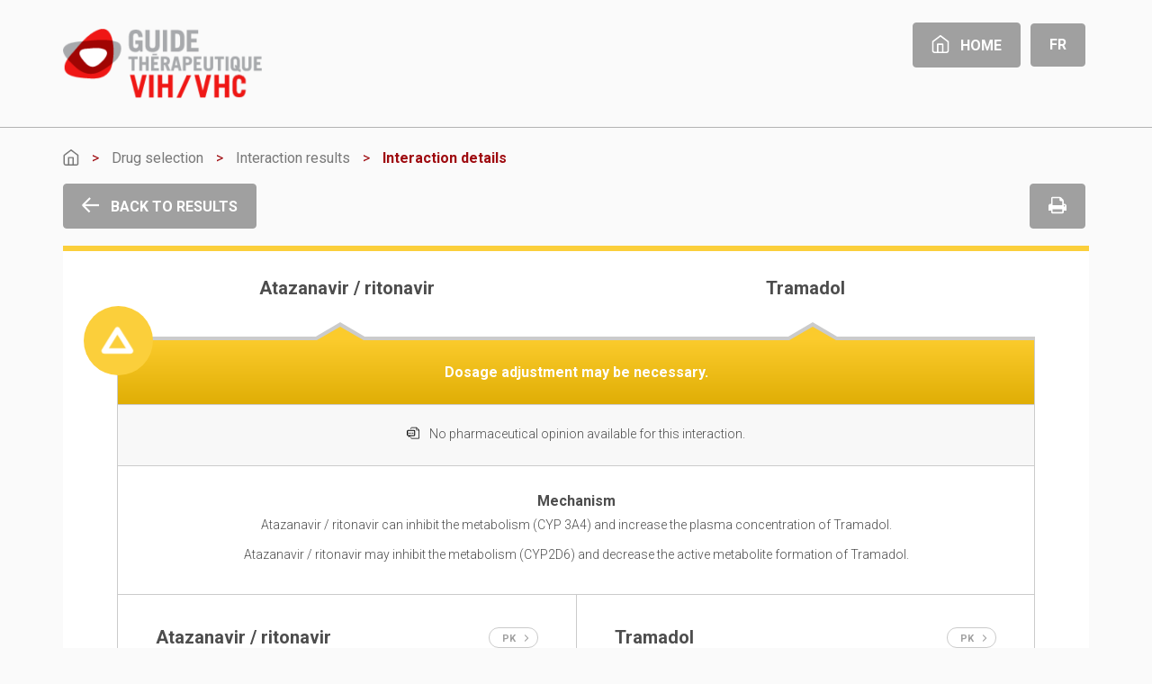

--- FILE ---
content_type: text/html; charset=UTF-8
request_url: https://interactions.guidetherapeutiquevih.com/en/interaction-details?id=8682
body_size: 6542
content:
<!doctype html>
    <html class="no-js" lang="en-US">
    <head>
        <meta charset="utf-8">
        <meta http-equiv="X-UA-Compatible" content="IE=edge,chrome=1">
        <title>HIV/HCV Medication Guide</title>
        <meta name="description" content="Updated information to health care professionals on antiretrovirals and other medication for the treatment of opportunistic infections.">
        <meta name="viewport" content="width=device-width, initial-scale=1">
        <meta name="csrf-token" content="r1GlzVo4bE3BngN4nVy5I27WuXFLCpMKfsr0lJ5R">
        
        <link href="https://fonts.googleapis.com/css?family=Roboto:300,400,700" rel="stylesheet">
        <link rel="stylesheet" href="https://interactions.guidetherapeutiquevih.com/css/frontend.min.css?v=1.4">

        <link rel="apple-touch-icon" sizes="57x57" href="https://interactions.guidetherapeutiquevih.com/img/favicon/apple-icon-57x57.png">
        <link rel="apple-touch-icon" sizes="60x60" href="https://interactions.guidetherapeutiquevih.com/img/favicon/apple-icon-60x60.png">
        <link rel="apple-touch-icon" sizes="72x72" href="https://interactions.guidetherapeutiquevih.com/img/favicon/apple-icon-72x72.png">
        <link rel="apple-touch-icon" sizes="76x76" href="https://interactions.guidetherapeutiquevih.com/img/favicon/apple-icon-76x76.png">
        <link rel="apple-touch-icon" sizes="114x114" href="https://interactions.guidetherapeutiquevih.com/img/favicon/apple-icon-114x114.png">
        <link rel="apple-touch-icon" sizes="120x120" href="https://interactions.guidetherapeutiquevih.com/img/favicon/apple-icon-120x120.png">
        <link rel="apple-touch-icon" sizes="144x144" href="https://interactions.guidetherapeutiquevih.com/img/favicon/apple-icon-144x144.png">
        <link rel="apple-touch-icon" sizes="152x152" href="https://interactions.guidetherapeutiquevih.com/img/favicon/apple-icon-152x152.png">
        <link rel="apple-touch-icon" sizes="180x180" href="https://interactions.guidetherapeutiquevih.com/img/favicon/apple-icon-180x180.png">
        <link rel="icon" type="image/png" sizes="192x192"  href="https://interactions.guidetherapeutiquevih.com/img/favicon/android-icon-192x192.png">
        <link rel="icon" type="image/png" sizes="32x32" href="https://interactions.guidetherapeutiquevih.com/img/favicon/favicon-32x32.png">
        <link rel="icon" type="image/png" sizes="96x96" href="https://interactions.guidetherapeutiquevih.com/img/favicon/favicon-96x96.png">
        <link rel="icon" type="image/png" sizes="16x16" href="https://interactions.guidetherapeutiquevih.com/img/favicon/favicon-16x16.png">
        <link rel="manifest" href="https://interactions.guidetherapeutiquevih.com/img/favicon/manifest.json">
        <meta name="msapplication-TileColor" content="#ffffff">
        <meta name="msapplication-TileImage" content="https://interactions.guidetherapeutiquevih.com/img/favicon/ms-icon-144x144.png">
        <meta name="theme-color" content="#ffffff">

        <!--[if lt IE 9]>
            <script src="https://cdnjs.cloudflare.com/ajax/libs/html5shiv/3.7.3/html5shiv.min.js"></script>
            <script>window.html5 || document.write('<script src="https://interactions.guidetherapeutiquevih.com/js/vendor/html5shiv.js"><\/script>')</script>
        <![endif]-->
    </head>
    <body>
        <div id="modal-bkg"></div>
        <p id="ie-old-browser-notice" class="alert alert-danger text-center" style="display:none">You are using an <strong>outdated</strong> browser. Please <a href="http://browsehappy.com/" target="_blank">upgrade your browser</a> to improve your experience. Some features on that site will not work as expected!</p>
        

        <header>
            <div class="container" style="position: relative;">
                <p class="print-url">https://interactions.guidetherapeutiquevih.com/en/interaction-details?id=8682</p>
                <div class="site-logo"><img src="https://interactions.guidetherapeutiquevih.com/img/logo_guide_therapeutique@2x.png"></div>
                <ul id="header-nav" class="list-inline">
                    <li><a class="btn btn-default hidden-md hidden-lg" href="http://guidetherapeutiquevih.com/"><span class=""><svg width="100%" height="100%" viewBox="0 0 14 15" version="1.1" xmlns="http://www.w3.org/2000/svg" xmlns:xlink="http://www.w3.org/1999/xlink" xml:space="preserve" style="fill-rule:evenodd;clip-rule:evenodd;stroke-linejoin:round;stroke-miterlimit:1.41421;"><g id="Sélection.-des.-médicaments.2c..-vierge"><path id="Shape" d="M13.728,4.953l-6.362,-4.825c-0.225,-0.171 -0.539,-0.171 -0.763,0l-6.363,4.825c-0.151,0.115 -0.24,0.292 -0.24,0.479l0,7.583c0,1.095 0.913,1.985 2.035,1.985l9.898,0c1.122,0 2.035,-0.89 2.035,-1.985l0,-7.583c0,-0.187 -0.088,-0.364 -0.24,-0.479Zm-1.003,8.062c0,0.426 -0.355,0.773 -0.792,0.773l-9.898,0c-0.437,0 -0.792,-0.347 -0.792,-0.773l0,-7.287l5.741,-4.354l5.741,4.354l0,7.287Z" style="fill-rule:nonzero;"/><path id="Shape1" d="M8.863,7l-4.242,0c-0.343,0 -0.621,0.271 -0.621,0.606l0,6.894c0,0.335 0.278,0.606 0.621,0.606c0.343,0 0.622,-0.271 0.622,-0.606l0,-6.288l2.999,0l0,6.288c0,0.335 0.278,0.606 0.621,0.606c0.343,0 0.621,-0.271 0.621,-0.606l0,-6.894c0,-0.335 -0.278,-0.606 -0.621,-0.606Z" style="fill-rule:nonzero;"/></g></svg></span></a></li>
                    <li><a class="btn btn-default hidden-xs hidden-sm" href="http://guidetherapeutiquevih.com/"><span class="left-ico"><svg width="100%" height="100%" viewBox="0 0 14 15" version="1.1" xmlns="http://www.w3.org/2000/svg" xmlns:xlink="http://www.w3.org/1999/xlink" xml:space="preserve" style="fill-rule:evenodd;clip-rule:evenodd;stroke-linejoin:round;stroke-miterlimit:1.41421;"><g id="Sélection.-des.-médicaments.2c..-vierge"><path id="Shape" d="M13.728,4.953l-6.362,-4.825c-0.225,-0.171 -0.539,-0.171 -0.763,0l-6.363,4.825c-0.151,0.115 -0.24,0.292 -0.24,0.479l0,7.583c0,1.095 0.913,1.985 2.035,1.985l9.898,0c1.122,0 2.035,-0.89 2.035,-1.985l0,-7.583c0,-0.187 -0.088,-0.364 -0.24,-0.479Zm-1.003,8.062c0,0.426 -0.355,0.773 -0.792,0.773l-9.898,0c-0.437,0 -0.792,-0.347 -0.792,-0.773l0,-7.287l5.741,-4.354l5.741,4.354l0,7.287Z" style="fill-rule:nonzero;"/><path id="Shape1" d="M8.863,7l-4.242,0c-0.343,0 -0.621,0.271 -0.621,0.606l0,6.894c0,0.335 0.278,0.606 0.621,0.606c0.343,0 0.622,-0.271 0.622,-0.606l0,-6.288l2.999,0l0,6.288c0,0.335 0.278,0.606 0.621,0.606c0.343,0 0.621,-0.271 0.621,-0.606l0,-6.894c0,-0.335 -0.278,-0.606 -0.621,-0.606Z" style="fill-rule:nonzero;"/></g></svg></span> Home</a></li>
                     
                        <li><a class="btn btn-default hidden-xs hidden-sm" href="https://interactions.guidetherapeutiquevih.com/fr/interaction-details?id=8682">Fr</a></li>
                                    </ul>
            </div>
        </header>
        <div id="floating-button">
            <ul class="list-inline">
<li><button id="top-button" class="btn btn-default"><svg width="100%" height="100%" viewBox="0 0 16 18" version="1.1" xmlns="http://www.w3.org/2000/svg" xmlns:xlink="http://www.w3.org/1999/xlink" xml:space="preserve" style="fill-rule:evenodd;clip-rule:evenodd;stroke-linejoin:round;stroke-miterlimit:1.41421;"><g id="Group"><path d="M9,17.142l-2,0l0,-16.142l2,0c0,5.381 0,10.761 0,16.142Z" style="fill-rule:nonzero;"/><path d="M15.914,7.5l-1.414,1.414l-7.414,-7.414l1.414,-1.414c2.471,2.471 4.943,4.943 7.414,7.414Z" style="fill-rule:nonzero;"/><path d="M8.914,1.5l-6.914,6.914l-1.414,-1.414l6.914,-6.914c0.471,0.471 0.943,0.943 1.414,1.414Z" style="fill-rule:nonzero;"/></g></svg></button></li>
            </ul>
        </div>
        
        
        <div id="mobile-nav">
            <ul>
                <li class="small"><a href="#" class="js-back-button"><span class=""><svg width="100%" height="100%" viewBox="0 0 18 16" version="1.1" xmlns="http://www.w3.org/2000/svg" xmlns:xlink="http://www.w3.org/1999/xlink" xml:space="preserve" style="fill-rule:evenodd;clip-rule:evenodd;stroke-linejoin:round;stroke-miterlimit:1.41421;"><g id="ico.-arrow.-left"><rect x="1" y="7" width="16.142" height="2" style="fill-rule:nonzero;"/><path d="M8.914,1.5l-7.414,7.414l-1.414,-1.414l7.414,-7.414c0.471,0.471 0.943,0.943 1.414,1.414Z" style="fill-rule:nonzero;"/><path d="M8.414,14l-1.414,1.414l-6.914,-6.914l1.414,-1.414c2.305,2.305 4.609,4.609 6.914,6.914Z" style="fill-rule:nonzero;"/></g></svg></span></a></li>
            </ul>
        </div>


        <div class="container page-nav hidden-xs hidden-sm">
            
            <ol class="breadcrumb">
              <li><a href="http://guidetherapeutiquevih.com/"><svg width="100%" height="100%" viewBox="0 0 14 15" version="1.1" xmlns="http://www.w3.org/2000/svg" xmlns:xlink="http://www.w3.org/1999/xlink" xml:space="preserve" style="fill-rule:evenodd;clip-rule:evenodd;stroke-linejoin:round;stroke-miterlimit:1.41421;"><g id="Sélection.-des.-médicaments.2c..-vierge"><path id="Shape" d="M13.728,4.953l-6.362,-4.825c-0.225,-0.171 -0.539,-0.171 -0.763,0l-6.363,4.825c-0.151,0.115 -0.24,0.292 -0.24,0.479l0,7.583c0,1.095 0.913,1.985 2.035,1.985l9.898,0c1.122,0 2.035,-0.89 2.035,-1.985l0,-7.583c0,-0.187 -0.088,-0.364 -0.24,-0.479Zm-1.003,8.062c0,0.426 -0.355,0.773 -0.792,0.773l-9.898,0c-0.437,0 -0.792,-0.347 -0.792,-0.773l0,-7.287l5.741,-4.354l5.741,4.354l0,7.287Z" style="fill-rule:nonzero;"/><path id="Shape1" d="M8.863,7l-4.242,0c-0.343,0 -0.621,0.271 -0.621,0.606l0,6.894c0,0.335 0.278,0.606 0.621,0.606c0.343,0 0.622,-0.271 0.622,-0.606l0,-6.288l2.999,0l0,6.288c0,0.335 0.278,0.606 0.621,0.606c0.343,0 0.621,-0.271 0.621,-0.606l0,-6.894c0,-0.335 -0.278,-0.606 -0.621,-0.606Z" style="fill-rule:nonzero;"/></g></svg></a></li>
              <li><a href="https://interactions.guidetherapeutiquevih.com">Drug selection</a></li>
              <li><a class="js-back-button" href="https://interactions.guidetherapeutiquevih.com/interactions">Interaction results</a></li>
              <li class="active">Interaction details</li>
            </ol>


            <div class="button-nav">
                <ul class="list-inline pull-left">
                    <li><a class="btn btn-default js-back-button" href="#"><span class="left-ico"><svg width="100%" height="100%" viewBox="0 0 18 16" version="1.1" xmlns="http://www.w3.org/2000/svg" xmlns:xlink="http://www.w3.org/1999/xlink" xml:space="preserve" style="fill-rule:evenodd;clip-rule:evenodd;stroke-linejoin:round;stroke-miterlimit:1.41421;"><g id="ico.-arrow.-left"><rect x="1" y="7" width="16.142" height="2" style="fill-rule:nonzero;"/><path d="M8.914,1.5l-7.414,7.414l-1.414,-1.414l7.414,-7.414c0.471,0.471 0.943,0.943 1.414,1.414Z" style="fill-rule:nonzero;"/><path d="M8.414,14l-1.414,1.414l-6.914,-6.914l1.414,-1.414c2.305,2.305 4.609,4.609 6.914,6.914Z" style="fill-rule:nonzero;"/></g></svg></span> Back to results</a></li>
                </ul>
                <ul class="list-inline pull-right">
                    <li><a class="btn btn-default" href="#" onclick="window.print();return false;"><svg width="100%" height="100%" viewBox="0 0 24 22" version="1.1" xmlns="http://www.w3.org/2000/svg" xmlns:xlink="http://www.w3.org/1999/xlink" xml:space="preserve" style="fill-rule:evenodd;clip-rule:evenodd;stroke-linejoin:round;stroke-miterlimit:1.41421;"><path id="ico.-printer" d="M23.141,9.965c-0.543,-0.539 -1.193,-0.808 -1.951,-0.808l-0.921,0l0,-3.663c0,-0.381 -0.096,-0.801 -0.288,-1.259c-0.192,-0.458 -0.422,-0.82 -0.691,-1.087l-2.188,-2.175c-0.269,-0.267 -0.634,-0.496 -1.094,-0.687c-0.461,-0.191 -0.883,-0.286 -1.267,-0.286l-9.674,0c-0.384,0 -0.71,0.133 -0.979,0.401c-0.268,0.267 -0.403,0.591 -0.403,0.972l0,7.784l-0.921,0c-0.758,0 -1.408,0.269 -1.951,0.808c-0.542,0.539 -0.813,1.185 -0.813,1.939l0,5.952c0,0.124 0.046,0.231 0.137,0.322c0.091,0.091 0.199,0.136 0.324,0.136l3.224,0l0,2.289c0,0.382 0.134,0.706 0.403,0.973c0.269,0.267 0.595,0.401 0.979,0.401l13.82,0c0.383,0 0.71,-0.134 0.979,-0.401c0.268,-0.267 0.403,-0.591 0.403,-0.973l0,-2.289l3.224,0c0.125,0 0.233,-0.045 0.324,-0.136c0.091,-0.091 0.137,-0.198 0.137,-0.322l0,-5.952c0,-0.754 -0.271,-1.4 -0.813,-1.939Zm-4.715,10.18l-12.898,0l0,-3.662l12.898,0l0,3.662Zm0,-9.157l-12.898,0l0,-9.157l9.213,0l0,2.29c0,0.381 0.135,0.705 0.403,0.972c0.268,0.268 0.595,0.401 0.979,0.401l2.303,0l0,5.494Zm3.412,1.56c-0.182,0.181 -0.398,0.272 -0.648,0.272c-0.249,0 -0.465,-0.091 -0.648,-0.272c-0.182,-0.181 -0.273,-0.396 -0.273,-0.644c0,-0.248 0.091,-0.463 0.273,-0.644c0.182,-0.181 0.398,-0.272 0.648,-0.272c0.25,0 0.466,0.091 0.648,0.272c0.182,0.181 0.273,0.396 0.273,0.644c0,0.248 -0.091,0.463 -0.273,0.644Z" style="fill-rule:nonzero;"/></svg></a></li>
                </ul>
            </div>
        </div>

        <div class="container mobile-page-nav hidden-md hidden-lg">
            <p>Interaction details</p>
        </div>



        <div class="container">
            <div class="interaction-detail long warning">
                
                <div class="row medicament-name">                   
                                            <div class="col-md-6">
                            <h3>Atazanavir / ritonavir</h3>
                        </div>
                                            <div class="col-md-6">
                            <h3>Tramadol</h3>
                        </div>
                                    
                </div>

                <div class="row">
                                            <div class="col-md-6">
                            <div class="title-deco"></div>
                        </div>
                                            <div class="col-md-6">
                            <div class="title-deco"></div>
                        </div>
                       
                </div>

                <div class="interaction-header">
                    <div class="pin"><svg width="100%" height="100%" viewBox="0 0 16 13" version="1.1" xmlns="http://www.w3.org/2000/svg" xmlns:xlink="http://www.w3.org/1999/xlink" xml:space="preserve" style="fill-rule:evenodd;clip-rule:evenodd;stroke-linejoin:round;stroke-miterlimit:1.41421;"><path d="M7.746,0.575c0.077,0.007 0.152,0.017 0.226,0.036c0.173,0.044 0.336,0.126 0.474,0.24c0.079,0.065 0.146,0.14 0.209,0.221c2.186,3.183 4.172,6.498 6.256,9.748c0.094,0.156 0.16,0.32 0.184,0.502c0.046,0.359 -0.072,0.728 -0.32,0.993c-0.087,0.093 -0.19,0.173 -0.302,0.235c-0.16,0.088 -0.332,0.132 -0.513,0.149c-4.166,0.132 -8.335,0.003 -12.503,0.003c-0.182,-0.006 -0.356,-0.039 -0.521,-0.117c-0.116,-0.055 -0.224,-0.128 -0.317,-0.216c-0.264,-0.248 -0.405,-0.609 -0.381,-0.971c0.012,-0.182 0.068,-0.351 0.151,-0.512c1.981,-3.314 4.167,-6.501 6.252,-9.751c0.044,-0.064 0.088,-0.124 0.141,-0.18c0.141,-0.149 0.318,-0.26 0.512,-0.323c0.098,-0.032 0.197,-0.047 0.3,-0.057c0.077,-0.002 0.076,-0.002 0.152,0Zm-4.053,9.682l7.954,0l-3.977,-6.199c-1.326,2.067 -2.651,4.133 -3.977,6.199Z" style="fill-rule:nonzero;"/></svg></div>
                    <h5>Dosage adjustment may be necessary.</h5>
                </div>

                <div class="opinion">
                                            <p class="no-doc"><span class="left-ico"><svg width="100%" height="100%" viewBox="0 0 17 16" version="1.1" xmlns="http://www.w3.org/2000/svg" xmlns:xlink="http://www.w3.org/1999/xlink" xml:space="preserve" style="fill-rule:evenodd;clip-rule:evenodd;stroke-linejoin:round;stroke-miterlimit:1.41421;"><path id="Fill.-1.-Copy" d="M13.568,4.043c-0.083,0 -0.15,-0.068 -0.15,-0.151l0,-2.148l2.308,2.299l-2.158,0Zm3.28,0.105l-3.536,-3.52c-0.065,-0.065 -0.155,-0.105 -0.254,-0.105l-6.846,0c-0.417,0 -0.756,0.338 -0.756,0.753l0,1.966l0.718,0l0,-1.966c0,-0.021 0.017,-0.037 0.038,-0.037l6.488,0l0,2.653c0,0.477 0.39,0.865 0.868,0.865l2.666,0l0,10.276c0,0.021 -0.016,0.037 -0.037,0.037l-9.985,0c-0.021,0 -0.038,-0.016 -0.038,-0.037l0,-2.016l-0.718,0l0,2.016c0,0.415 0.339,0.752 0.756,0.752l9.985,0c0.417,0 0.755,-0.337 0.755,-0.752l0,-10.632c-0.002,-0.1 -0.039,-0.188 -0.104,-0.253Zm-14.36,4.249c0,-0.442 0.345,-0.799 0.771,-0.799c0.426,0 0.772,0.357 0.772,0.799c0,0.442 -0.346,0.801 -0.772,0.801c-0.426,0 -0.771,-0.359 -0.771,-0.801Zm5.015,0c0,-0.442 0.345,-0.799 0.771,-0.799c0.426,0 0.771,0.357 0.771,0.799c0,0.442 -0.345,0.801 -0.771,0.801c-0.426,0 -0.771,-0.359 -0.771,-0.801Zm-2.508,0c0,-0.442 0.346,-0.799 0.772,-0.799c0.426,0 0.771,0.357 0.771,0.799c0,0.442 -0.345,0.801 -0.771,0.801c-0.426,0 -0.772,-0.359 -0.772,-0.801Zm4.509,-3.152c0.339,0 0.625,0.296 0.625,0.648l0,4.538c0,0.351 -0.286,0.648 -0.625,0.648l-5.002,0l-0.519,0l-0.107,0.111l0,-0.111l-1.249,0l-0.626,0c-0.339,0 -0.626,-0.297 -0.626,-0.648l0,-4.538c0,-0.352 0.287,-0.648 0.626,-0.648l7.503,0Zm0,-1.297l-7.503,0c-1.032,0 -1.876,0.875 -1.876,1.945l0,4.538c0,1.069 0.844,1.944 1.876,1.944l0.626,0l0,1.946l1.875,-1.946l5.002,0c1.031,0 1.875,-0.875 1.875,-1.944l0,-4.538c0,-1.07 -0.844,-1.945 -1.875,-1.945Z"/></svg></span> No pharmaceutical opinion available for this interaction.</p>
                                    </div>
                
                <div class="mecanical text-center">
                    <h5>Mechanism</h5>
                                                                        <p> Atazanavir / ritonavir can inhibit the metabolism (CYP 3A4) and increase the plasma concentration of  Tramadol.</p>
                                                    <p> Atazanavir / ritonavir may inhibit the metabolism (CYP2D6) and decrease the active metabolite formation of  Tramadol.</p>
                                                            </div>
                
                <div class="medicament-description">
                    
                                            <div class="description ">
                            
                                                            <h3 class="toggle">Atazanavir / ritonavir <button data-toggle-id="pk-2754" class="btn-toggle">PK <svg width="100%" height="100%" viewBox="0 0 6 8" version="1.1" xmlns="http://www.w3.org/2000/svg" xmlns:xlink="http://www.w3.org/1999/xlink" xml:space="preserve" style="fill-rule:evenodd;clip-rule:evenodd;stroke-linejoin:round;stroke-miterlimit:1.41421;"><path d="M3.882,3.999l-3.184,-3.153l0.704,-0.711l3.9,3.863l-3.897,3.867l-0.704,-0.71c1.06,-1.052 2.12,-2.104 3.181,-3.156Z" style="fill-rule:nonzero;"/></svg></button></h3>

                                <div id="pk-2754" class="style-box" style="display: none">
                                    <h5>Metabolic substrate</h5>
                                                                            <p>3A4, P-gp/3A4 &gt; 2D6, P-gp</p>
                                    
                                    <h5>Metabolic inducer</h5>
                                                                            <p>Ritonavir: 1A2, 2C9, 2C19, UGT, 2B6, 3A4 (auto-induction)</p>
                                    
                                    <h5>Metabolic inhibitor</h5>
                                                                            <p>3A4, UGT1A1, P-gp E et 2C8/3A4 &gt; 2D6  &gt; 2A6, 2E1, P-gp, MRP2</p>
                                    
                                </div>

                            
                            <div class="style-box">
                                <h5>Pharmacodynamic effects</h5>
                                                                    <p>&ndash;</p>
                                
                                <h5>Recommendations</h5>
                                                                    <p>&ndash;</p>
                                
                                <h5>Alternative solution(s)</h5>
                                                                    <p>&ndash;</p>
                                
                            </div>
                        </div>
                                            <div class="description ">
                            
                                                            <h3 class="toggle">Tramadol <button data-toggle-id="pk-2749" class="btn-toggle">PK <svg width="100%" height="100%" viewBox="0 0 6 8" version="1.1" xmlns="http://www.w3.org/2000/svg" xmlns:xlink="http://www.w3.org/1999/xlink" xml:space="preserve" style="fill-rule:evenodd;clip-rule:evenodd;stroke-linejoin:round;stroke-miterlimit:1.41421;"><path d="M3.882,3.999l-3.184,-3.153l0.704,-0.711l3.9,3.863l-3.897,3.867l-0.704,-0.71c1.06,-1.052 2.12,-2.104 3.181,-3.156Z" style="fill-rule:nonzero;"/></svg></button></h3>

                                <div id="pk-2749" class="style-box" style="display: none">
                                    <h5>Metabolic substrate</h5>
                                                                            <p>2D6 : O-desmethyltramadol (M1), 3A4 and 2B6 :  N-desmethyltramadol  (M2) * See comments. UGT2B7 and 1A8, OCT1.</p>
                                    
                                    <h5>Metabolic inducer</h5>
                                                                            <p>&ndash;</p>
                                    
                                    <h5>Metabolic inhibitor</h5>
                                                                            <p>&ndash;</p>
                                    
                                </div>

                            
                            <div class="style-box">
                                <h5>Pharmacodynamic effects</h5>
                                                                                                            <p>Possible decrease of clinical efficacy.</p>
                                                                            <p>Possible increase of adverse effects.</p>
                                                                    
                                <h5>Recommendations</h5>
                                                                                                            <p>Use this combination with caution.</p>
                                                                            <p>Monitor the clinical efficacy and appearance of adverse effects.</p>
                                                                            <p>Adjust dosage if necessary.</p>
                                                                            <p>See comments for further details.</p>
                                        
                                
                                <h5>Alternative solution(s)</h5>
                                                                    <p>Hydromorphone and morphine.</p>
                                
                            </div>
                        </div>
                                       
                </div>

                <div class="other-description">
                    <h5>Monitor</h5>
                                                                        <p>Adverse effects of tramadol : dizziness, nausea, constipation, headache, seizures, suicidal tendencies, and serotonin syndrome including changes in mental status (agitation, hallucinations, coma), autonomic instability (tachycardia, labile blood pressure, hyperthermia), neuromuscular aberrations (hyperreflexia, incoordination) and gastrointestinal symptoms (nausea, vomiting, diarrhea).</p>
                                                    <p>Signs and symptoms of opioid withdrawal : craving for opioids, irritability, myalgias, muscle spasms, flushing, abdominal pain, nausea, vomiting, diarrhea, restlessness, diaphoresis, lacrimation, rhinorrhea, mydriasis, yawning, piloerection (goose flesh), tachycardia, tremulousness.</p>
                                            
                    <h5>Tests</h5>
                                            <p>&ndash;</p>
                    
                </div>

                
                <div class="array-data">
                    <h5>Pharmacokinetic parameters</h5>

                     
                        <p>&ndash;</p>
                    
                    <h5>Comment</h5>
                                                                    <p>* M1 six times more powerful than parent molecule.<br />
M2 (inactive metabolite) and go through 2D6 transformed in M5 weakly active (less than M1).<br />
<br />
Possible reduction of the analgesic effect due to the decrease in the formation of the active metabolite M1 and possible increase. Possible increase in the plasma concentration of tramadol due to the decrease in its transformation into M1 and M2 by CYP 2D6 and 3A4, respectively.<br />
<br />
The interaction could be more important in slow metabolisers of 2D6. We observe in rapid metabolizers 2D6 M1/tramadol ratio 14 times higher compared to the 2D6 metabolizers slow.</p>
                    
                    <h5>Comment</h5>
                    

                    <h5>Reference</h5>
                     
                        <ul class="reference-list">
                                                            <li>
                                    <div class="col1">2573</div>
                                                                            <div class="col2">Ritonavir (Norvir), Corporation AbbVie, Quebec, Canada, 5 juillet 2021.</div>
                                                                    </li> 
                                                            <li>
                                    <div class="col1">3575</div>
                                                                            <div class="col2">Gong L, Stamer UM, Tzvetkove MV, Altman RB and TE Kleina. PharmGKB summary: tramadol pathway. Pharmacogenet Genomics. 2014 July ; 24(7): 374–380.</div>
                                                                    </li> 
                                                            <li>
                                    <div class="col1">3576</div>
                                                                            <div class="col2">Dean L and M Kane. Tramadol Therapy and CYP2D6 Genotype. Medical Genetics Summaries [Internet]. Bethesda (MD): National Center for Biotechnology Information (US). 2015 Sep 10 [updated 2021 Jul 20].</div>
                                                                    </li> 
                                                            <li>
                                    <div class="col1">2429</div>
                                                                            <div class="col2">Holmquist, G.L. Opioid Metabolism and Effects of Cytochrome P450. Pain Medicine Vol. 10, Number S1 2009.</div>
                                                                    </li> 
                                                            <li>
                                    <div class="col1">2430</div>
                                                                            <div class="col2">Smith HS, Opioid Metabolism Mayo Clin Proc; 2009; 84(7):613-624.</div>
                                                                    </li> 
                                                    </ul>
                                        
                </div>
                

            </div>
        </div>

<footer>
            <div class="container">
                <div id="partners" class="row">
                    <div class="border"></div>
                    <div class="col-md-10 col-md-push-1">
                        <div class="row">
                            <div class="col-md-4 chum">
                                <img width="178" height="62" src="https://interactions.guidetherapeutiquevih.com/img/logo_guide_therapeutique@2x.png">
                                <ul class="credit-list">
                                    <li>&copy; Guide Thérapeutique VIH/VHC 2026</li>
                                     
                                        <li><a href="http://www.hivmedicationguide.com/a-propos.asp">Terms of use</a></li>
                                        <li><a href="http://www.hivmedicationguide.com/conditions.asp">About the authors</a></li>
                                        <li><a href="mailto:rachel.therrien.chum@ssss.gouv.qc.ca?subject=Comment%20GT-VIH%20&body=https%3A%2F%2Finteractions.guidetherapeutiquevih.com%2Fen%2Finteraction-details%3Fid%3D8682">For questions or comments, write us.</a></li>
                                                                    </ul>
                            </div>
                            <div class="col-md-8">
                                <p class="credit">Partners</p>
                                <div class="img-row"><img width="78" height="64" src="https://interactions.guidetherapeutiquevih.com/img/logo-CHUM@2x.png"></div>
                                <div class="img-row"><img src="https://interactions.guidetherapeutiquevih.com/img/logo_gilead.png"></div>
                                <div class="img-row"><img src="https://interactions.guidetherapeutiquevih.com/img/logo_merck.png"></div>
                                <div class="img-row"><img src="https://interactions.guidetherapeutiquevih.com/img/logo_viiv.png"></div>
                            </div>
                        </div>
                    </div>
                </div>
                
            </div>
            
        </footer>

                
        <script src="https://interactions.guidetherapeutiquevih.com/js/vendor/jquery-1.11.2.min.js"></script>
        <script type='text/javascript'>
        /* <![CDATA[ */
        var dub_ajax_object = {"template_url":"https://interactions.guidetherapeutiquevih.com","language":"en","msg_no_selection":"No selection","msg_one_selection":"1 selection","msg_x_selection":" selections"};
        /* ]]> */
        </script>
        <script src="https://interactions.guidetherapeutiquevih.com/js/frontend.min.js?v=1.4"></script>
        <script src="/js/createInteraction.js?id=b6c6c457fa893e0f33fc"></script>

    </body>
</html>